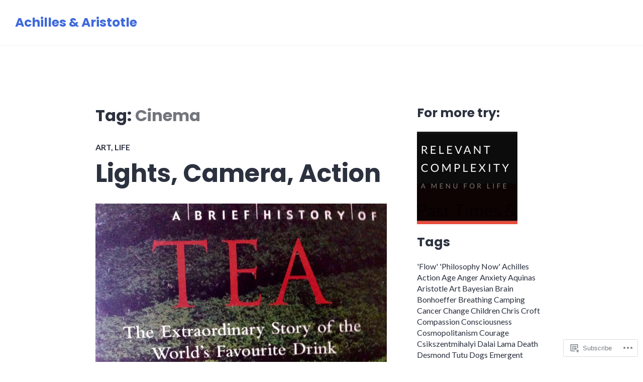

--- FILE ---
content_type: text/html; charset=UTF-8
request_url: https://achillesandaristotle.com/tag/cinema/
body_size: 19476
content:
<!DOCTYPE html>
<html lang="en">
<head>
<meta charset="UTF-8">
<meta name="viewport" content="width=device-width, initial-scale=1">
<link rel="profile" href="http://gmpg.org/xfn/11">
<link rel="pingback" href="https://achillesandaristotle.com/xmlrpc.php">

<title>Cinema &#8211; Achilles &amp; Aristotle</title>
<meta name='robots' content='max-image-preview:large' />

<!-- Async WordPress.com Remote Login -->
<script id="wpcom_remote_login_js">
var wpcom_remote_login_extra_auth = '';
function wpcom_remote_login_remove_dom_node_id( element_id ) {
	var dom_node = document.getElementById( element_id );
	if ( dom_node ) { dom_node.parentNode.removeChild( dom_node ); }
}
function wpcom_remote_login_remove_dom_node_classes( class_name ) {
	var dom_nodes = document.querySelectorAll( '.' + class_name );
	for ( var i = 0; i < dom_nodes.length; i++ ) {
		dom_nodes[ i ].parentNode.removeChild( dom_nodes[ i ] );
	}
}
function wpcom_remote_login_final_cleanup() {
	wpcom_remote_login_remove_dom_node_classes( "wpcom_remote_login_msg" );
	wpcom_remote_login_remove_dom_node_id( "wpcom_remote_login_key" );
	wpcom_remote_login_remove_dom_node_id( "wpcom_remote_login_validate" );
	wpcom_remote_login_remove_dom_node_id( "wpcom_remote_login_js" );
	wpcom_remote_login_remove_dom_node_id( "wpcom_request_access_iframe" );
	wpcom_remote_login_remove_dom_node_id( "wpcom_request_access_styles" );
}

// Watch for messages back from the remote login
window.addEventListener( "message", function( e ) {
	if ( e.origin === "https://r-login.wordpress.com" ) {
		var data = {};
		try {
			data = JSON.parse( e.data );
		} catch( e ) {
			wpcom_remote_login_final_cleanup();
			return;
		}

		if ( data.msg === 'LOGIN' ) {
			// Clean up the login check iframe
			wpcom_remote_login_remove_dom_node_id( "wpcom_remote_login_key" );

			var id_regex = new RegExp( /^[0-9]+$/ );
			var token_regex = new RegExp( /^.*|.*|.*$/ );
			if (
				token_regex.test( data.token )
				&& id_regex.test( data.wpcomid )
			) {
				// We have everything we need to ask for a login
				var script = document.createElement( "script" );
				script.setAttribute( "id", "wpcom_remote_login_validate" );
				script.src = '/remote-login.php?wpcom_remote_login=validate'
					+ '&wpcomid=' + data.wpcomid
					+ '&token=' + encodeURIComponent( data.token )
					+ '&host=' + window.location.protocol
					+ '//' + window.location.hostname
					+ '&postid=2526'
					+ '&is_singular=';
				document.body.appendChild( script );
			}

			return;
		}

		// Safari ITP, not logged in, so redirect
		if ( data.msg === 'LOGIN-REDIRECT' ) {
			window.location = 'https://wordpress.com/log-in?redirect_to=' + window.location.href;
			return;
		}

		// Safari ITP, storage access failed, remove the request
		if ( data.msg === 'LOGIN-REMOVE' ) {
			var css_zap = 'html { -webkit-transition: margin-top 1s; transition: margin-top 1s; } /* 9001 */ html { margin-top: 0 !important; } * html body { margin-top: 0 !important; } @media screen and ( max-width: 782px ) { html { margin-top: 0 !important; } * html body { margin-top: 0 !important; } }';
			var style_zap = document.createElement( 'style' );
			style_zap.type = 'text/css';
			style_zap.appendChild( document.createTextNode( css_zap ) );
			document.body.appendChild( style_zap );

			var e = document.getElementById( 'wpcom_request_access_iframe' );
			e.parentNode.removeChild( e );

			document.cookie = 'wordpress_com_login_access=denied; path=/; max-age=31536000';

			return;
		}

		// Safari ITP
		if ( data.msg === 'REQUEST_ACCESS' ) {
			console.log( 'request access: safari' );

			// Check ITP iframe enable/disable knob
			if ( wpcom_remote_login_extra_auth !== 'safari_itp_iframe' ) {
				return;
			}

			// If we are in a "private window" there is no ITP.
			var private_window = false;
			try {
				var opendb = window.openDatabase( null, null, null, null );
			} catch( e ) {
				private_window = true;
			}

			if ( private_window ) {
				console.log( 'private window' );
				return;
			}

			var iframe = document.createElement( 'iframe' );
			iframe.id = 'wpcom_request_access_iframe';
			iframe.setAttribute( 'scrolling', 'no' );
			iframe.setAttribute( 'sandbox', 'allow-storage-access-by-user-activation allow-scripts allow-same-origin allow-top-navigation-by-user-activation' );
			iframe.src = 'https://r-login.wordpress.com/remote-login.php?wpcom_remote_login=request_access&origin=' + encodeURIComponent( data.origin ) + '&wpcomid=' + encodeURIComponent( data.wpcomid );

			var css = 'html { -webkit-transition: margin-top 1s; transition: margin-top 1s; } /* 9001 */ html { margin-top: 46px !important; } * html body { margin-top: 46px !important; } @media screen and ( max-width: 660px ) { html { margin-top: 71px !important; } * html body { margin-top: 71px !important; } #wpcom_request_access_iframe { display: block; height: 71px !important; } } #wpcom_request_access_iframe { border: 0px; height: 46px; position: fixed; top: 0; left: 0; width: 100%; min-width: 100%; z-index: 99999; background: #23282d; } ';

			var style = document.createElement( 'style' );
			style.type = 'text/css';
			style.id = 'wpcom_request_access_styles';
			style.appendChild( document.createTextNode( css ) );
			document.body.appendChild( style );

			document.body.appendChild( iframe );
		}

		if ( data.msg === 'DONE' ) {
			wpcom_remote_login_final_cleanup();
		}
	}
}, false );

// Inject the remote login iframe after the page has had a chance to load
// more critical resources
window.addEventListener( "DOMContentLoaded", function( e ) {
	var iframe = document.createElement( "iframe" );
	iframe.style.display = "none";
	iframe.setAttribute( "scrolling", "no" );
	iframe.setAttribute( "id", "wpcom_remote_login_key" );
	iframe.src = "https://r-login.wordpress.com/remote-login.php"
		+ "?wpcom_remote_login=key"
		+ "&origin=aHR0cHM6Ly9hY2hpbGxlc2FuZGFyaXN0b3RsZS5jb20%3D"
		+ "&wpcomid=15823857"
		+ "&time=" + Math.floor( Date.now() / 1000 );
	document.body.appendChild( iframe );
}, false );
</script>
<link rel='dns-prefetch' href='//s0.wp.com' />
<link rel='dns-prefetch' href='//fonts-api.wp.com' />
<link rel="alternate" type="application/rss+xml" title="Achilles &amp; Aristotle &raquo; Feed" href="https://achillesandaristotle.com/feed/" />
<link rel="alternate" type="application/rss+xml" title="Achilles &amp; Aristotle &raquo; Comments Feed" href="https://achillesandaristotle.com/comments/feed/" />
<link rel="alternate" type="application/rss+xml" title="Achilles &amp; Aristotle &raquo; Cinema Tag Feed" href="https://achillesandaristotle.com/tag/cinema/feed/" />
	<script type="text/javascript">
		/* <![CDATA[ */
		function addLoadEvent(func) {
			var oldonload = window.onload;
			if (typeof window.onload != 'function') {
				window.onload = func;
			} else {
				window.onload = function () {
					oldonload();
					func();
				}
			}
		}
		/* ]]> */
	</script>
	<style id='wp-emoji-styles-inline-css'>

	img.wp-smiley, img.emoji {
		display: inline !important;
		border: none !important;
		box-shadow: none !important;
		height: 1em !important;
		width: 1em !important;
		margin: 0 0.07em !important;
		vertical-align: -0.1em !important;
		background: none !important;
		padding: 0 !important;
	}
/*# sourceURL=wp-emoji-styles-inline-css */
</style>
<link crossorigin='anonymous' rel='stylesheet' id='all-css-2-1' href='/wp-content/plugins/gutenberg-core/v22.2.0/build/styles/block-library/style.css?m=1764855221i&cssminify=yes' type='text/css' media='all' />
<style id='wp-block-library-inline-css'>
.has-text-align-justify {
	text-align:justify;
}
.has-text-align-justify{text-align:justify;}

/*# sourceURL=wp-block-library-inline-css */
</style><style id='global-styles-inline-css'>
:root{--wp--preset--aspect-ratio--square: 1;--wp--preset--aspect-ratio--4-3: 4/3;--wp--preset--aspect-ratio--3-4: 3/4;--wp--preset--aspect-ratio--3-2: 3/2;--wp--preset--aspect-ratio--2-3: 2/3;--wp--preset--aspect-ratio--16-9: 16/9;--wp--preset--aspect-ratio--9-16: 9/16;--wp--preset--color--black: #000000;--wp--preset--color--cyan-bluish-gray: #abb8c3;--wp--preset--color--white: #fff;--wp--preset--color--pale-pink: #f78da7;--wp--preset--color--vivid-red: #cf2e2e;--wp--preset--color--luminous-vivid-orange: #ff6900;--wp--preset--color--luminous-vivid-amber: #fcb900;--wp--preset--color--light-green-cyan: #7bdcb5;--wp--preset--color--vivid-green-cyan: #00d084;--wp--preset--color--pale-cyan-blue: #8ed1fc;--wp--preset--color--vivid-cyan-blue: #0693e3;--wp--preset--color--vivid-purple: #9b51e0;--wp--preset--color--blue: #3e69dc;--wp--preset--color--dark-gray: #2c313f;--wp--preset--color--medium-gray: #73757D;--wp--preset--color--light-gray: #f3f3f3;--wp--preset--gradient--vivid-cyan-blue-to-vivid-purple: linear-gradient(135deg,rgb(6,147,227) 0%,rgb(155,81,224) 100%);--wp--preset--gradient--light-green-cyan-to-vivid-green-cyan: linear-gradient(135deg,rgb(122,220,180) 0%,rgb(0,208,130) 100%);--wp--preset--gradient--luminous-vivid-amber-to-luminous-vivid-orange: linear-gradient(135deg,rgb(252,185,0) 0%,rgb(255,105,0) 100%);--wp--preset--gradient--luminous-vivid-orange-to-vivid-red: linear-gradient(135deg,rgb(255,105,0) 0%,rgb(207,46,46) 100%);--wp--preset--gradient--very-light-gray-to-cyan-bluish-gray: linear-gradient(135deg,rgb(238,238,238) 0%,rgb(169,184,195) 100%);--wp--preset--gradient--cool-to-warm-spectrum: linear-gradient(135deg,rgb(74,234,220) 0%,rgb(151,120,209) 20%,rgb(207,42,186) 40%,rgb(238,44,130) 60%,rgb(251,105,98) 80%,rgb(254,248,76) 100%);--wp--preset--gradient--blush-light-purple: linear-gradient(135deg,rgb(255,206,236) 0%,rgb(152,150,240) 100%);--wp--preset--gradient--blush-bordeaux: linear-gradient(135deg,rgb(254,205,165) 0%,rgb(254,45,45) 50%,rgb(107,0,62) 100%);--wp--preset--gradient--luminous-dusk: linear-gradient(135deg,rgb(255,203,112) 0%,rgb(199,81,192) 50%,rgb(65,88,208) 100%);--wp--preset--gradient--pale-ocean: linear-gradient(135deg,rgb(255,245,203) 0%,rgb(182,227,212) 50%,rgb(51,167,181) 100%);--wp--preset--gradient--electric-grass: linear-gradient(135deg,rgb(202,248,128) 0%,rgb(113,206,126) 100%);--wp--preset--gradient--midnight: linear-gradient(135deg,rgb(2,3,129) 0%,rgb(40,116,252) 100%);--wp--preset--font-size--small: 13px;--wp--preset--font-size--medium: 20px;--wp--preset--font-size--large: 36px;--wp--preset--font-size--x-large: 42px;--wp--preset--font-family--albert-sans: 'Albert Sans', sans-serif;--wp--preset--font-family--alegreya: Alegreya, serif;--wp--preset--font-family--arvo: Arvo, serif;--wp--preset--font-family--bodoni-moda: 'Bodoni Moda', serif;--wp--preset--font-family--bricolage-grotesque: 'Bricolage Grotesque', sans-serif;--wp--preset--font-family--cabin: Cabin, sans-serif;--wp--preset--font-family--chivo: Chivo, sans-serif;--wp--preset--font-family--commissioner: Commissioner, sans-serif;--wp--preset--font-family--cormorant: Cormorant, serif;--wp--preset--font-family--courier-prime: 'Courier Prime', monospace;--wp--preset--font-family--crimson-pro: 'Crimson Pro', serif;--wp--preset--font-family--dm-mono: 'DM Mono', monospace;--wp--preset--font-family--dm-sans: 'DM Sans', sans-serif;--wp--preset--font-family--dm-serif-display: 'DM Serif Display', serif;--wp--preset--font-family--domine: Domine, serif;--wp--preset--font-family--eb-garamond: 'EB Garamond', serif;--wp--preset--font-family--epilogue: Epilogue, sans-serif;--wp--preset--font-family--fahkwang: Fahkwang, sans-serif;--wp--preset--font-family--figtree: Figtree, sans-serif;--wp--preset--font-family--fira-sans: 'Fira Sans', sans-serif;--wp--preset--font-family--fjalla-one: 'Fjalla One', sans-serif;--wp--preset--font-family--fraunces: Fraunces, serif;--wp--preset--font-family--gabarito: Gabarito, system-ui;--wp--preset--font-family--ibm-plex-mono: 'IBM Plex Mono', monospace;--wp--preset--font-family--ibm-plex-sans: 'IBM Plex Sans', sans-serif;--wp--preset--font-family--ibarra-real-nova: 'Ibarra Real Nova', serif;--wp--preset--font-family--instrument-serif: 'Instrument Serif', serif;--wp--preset--font-family--inter: Inter, sans-serif;--wp--preset--font-family--josefin-sans: 'Josefin Sans', sans-serif;--wp--preset--font-family--jost: Jost, sans-serif;--wp--preset--font-family--libre-baskerville: 'Libre Baskerville', serif;--wp--preset--font-family--libre-franklin: 'Libre Franklin', sans-serif;--wp--preset--font-family--literata: Literata, serif;--wp--preset--font-family--lora: Lora, serif;--wp--preset--font-family--merriweather: Merriweather, serif;--wp--preset--font-family--montserrat: Montserrat, sans-serif;--wp--preset--font-family--newsreader: Newsreader, serif;--wp--preset--font-family--noto-sans-mono: 'Noto Sans Mono', sans-serif;--wp--preset--font-family--nunito: Nunito, sans-serif;--wp--preset--font-family--open-sans: 'Open Sans', sans-serif;--wp--preset--font-family--overpass: Overpass, sans-serif;--wp--preset--font-family--pt-serif: 'PT Serif', serif;--wp--preset--font-family--petrona: Petrona, serif;--wp--preset--font-family--piazzolla: Piazzolla, serif;--wp--preset--font-family--playfair-display: 'Playfair Display', serif;--wp--preset--font-family--plus-jakarta-sans: 'Plus Jakarta Sans', sans-serif;--wp--preset--font-family--poppins: Poppins, sans-serif;--wp--preset--font-family--raleway: Raleway, sans-serif;--wp--preset--font-family--roboto: Roboto, sans-serif;--wp--preset--font-family--roboto-slab: 'Roboto Slab', serif;--wp--preset--font-family--rubik: Rubik, sans-serif;--wp--preset--font-family--rufina: Rufina, serif;--wp--preset--font-family--sora: Sora, sans-serif;--wp--preset--font-family--source-sans-3: 'Source Sans 3', sans-serif;--wp--preset--font-family--source-serif-4: 'Source Serif 4', serif;--wp--preset--font-family--space-mono: 'Space Mono', monospace;--wp--preset--font-family--syne: Syne, sans-serif;--wp--preset--font-family--texturina: Texturina, serif;--wp--preset--font-family--urbanist: Urbanist, sans-serif;--wp--preset--font-family--work-sans: 'Work Sans', sans-serif;--wp--preset--spacing--20: 0.44rem;--wp--preset--spacing--30: 0.67rem;--wp--preset--spacing--40: 1rem;--wp--preset--spacing--50: 1.5rem;--wp--preset--spacing--60: 2.25rem;--wp--preset--spacing--70: 3.38rem;--wp--preset--spacing--80: 5.06rem;--wp--preset--shadow--natural: 6px 6px 9px rgba(0, 0, 0, 0.2);--wp--preset--shadow--deep: 12px 12px 50px rgba(0, 0, 0, 0.4);--wp--preset--shadow--sharp: 6px 6px 0px rgba(0, 0, 0, 0.2);--wp--preset--shadow--outlined: 6px 6px 0px -3px rgb(255, 255, 255), 6px 6px rgb(0, 0, 0);--wp--preset--shadow--crisp: 6px 6px 0px rgb(0, 0, 0);}:where(.is-layout-flex){gap: 0.5em;}:where(.is-layout-grid){gap: 0.5em;}body .is-layout-flex{display: flex;}.is-layout-flex{flex-wrap: wrap;align-items: center;}.is-layout-flex > :is(*, div){margin: 0;}body .is-layout-grid{display: grid;}.is-layout-grid > :is(*, div){margin: 0;}:where(.wp-block-columns.is-layout-flex){gap: 2em;}:where(.wp-block-columns.is-layout-grid){gap: 2em;}:where(.wp-block-post-template.is-layout-flex){gap: 1.25em;}:where(.wp-block-post-template.is-layout-grid){gap: 1.25em;}.has-black-color{color: var(--wp--preset--color--black) !important;}.has-cyan-bluish-gray-color{color: var(--wp--preset--color--cyan-bluish-gray) !important;}.has-white-color{color: var(--wp--preset--color--white) !important;}.has-pale-pink-color{color: var(--wp--preset--color--pale-pink) !important;}.has-vivid-red-color{color: var(--wp--preset--color--vivid-red) !important;}.has-luminous-vivid-orange-color{color: var(--wp--preset--color--luminous-vivid-orange) !important;}.has-luminous-vivid-amber-color{color: var(--wp--preset--color--luminous-vivid-amber) !important;}.has-light-green-cyan-color{color: var(--wp--preset--color--light-green-cyan) !important;}.has-vivid-green-cyan-color{color: var(--wp--preset--color--vivid-green-cyan) !important;}.has-pale-cyan-blue-color{color: var(--wp--preset--color--pale-cyan-blue) !important;}.has-vivid-cyan-blue-color{color: var(--wp--preset--color--vivid-cyan-blue) !important;}.has-vivid-purple-color{color: var(--wp--preset--color--vivid-purple) !important;}.has-black-background-color{background-color: var(--wp--preset--color--black) !important;}.has-cyan-bluish-gray-background-color{background-color: var(--wp--preset--color--cyan-bluish-gray) !important;}.has-white-background-color{background-color: var(--wp--preset--color--white) !important;}.has-pale-pink-background-color{background-color: var(--wp--preset--color--pale-pink) !important;}.has-vivid-red-background-color{background-color: var(--wp--preset--color--vivid-red) !important;}.has-luminous-vivid-orange-background-color{background-color: var(--wp--preset--color--luminous-vivid-orange) !important;}.has-luminous-vivid-amber-background-color{background-color: var(--wp--preset--color--luminous-vivid-amber) !important;}.has-light-green-cyan-background-color{background-color: var(--wp--preset--color--light-green-cyan) !important;}.has-vivid-green-cyan-background-color{background-color: var(--wp--preset--color--vivid-green-cyan) !important;}.has-pale-cyan-blue-background-color{background-color: var(--wp--preset--color--pale-cyan-blue) !important;}.has-vivid-cyan-blue-background-color{background-color: var(--wp--preset--color--vivid-cyan-blue) !important;}.has-vivid-purple-background-color{background-color: var(--wp--preset--color--vivid-purple) !important;}.has-black-border-color{border-color: var(--wp--preset--color--black) !important;}.has-cyan-bluish-gray-border-color{border-color: var(--wp--preset--color--cyan-bluish-gray) !important;}.has-white-border-color{border-color: var(--wp--preset--color--white) !important;}.has-pale-pink-border-color{border-color: var(--wp--preset--color--pale-pink) !important;}.has-vivid-red-border-color{border-color: var(--wp--preset--color--vivid-red) !important;}.has-luminous-vivid-orange-border-color{border-color: var(--wp--preset--color--luminous-vivid-orange) !important;}.has-luminous-vivid-amber-border-color{border-color: var(--wp--preset--color--luminous-vivid-amber) !important;}.has-light-green-cyan-border-color{border-color: var(--wp--preset--color--light-green-cyan) !important;}.has-vivid-green-cyan-border-color{border-color: var(--wp--preset--color--vivid-green-cyan) !important;}.has-pale-cyan-blue-border-color{border-color: var(--wp--preset--color--pale-cyan-blue) !important;}.has-vivid-cyan-blue-border-color{border-color: var(--wp--preset--color--vivid-cyan-blue) !important;}.has-vivid-purple-border-color{border-color: var(--wp--preset--color--vivid-purple) !important;}.has-vivid-cyan-blue-to-vivid-purple-gradient-background{background: var(--wp--preset--gradient--vivid-cyan-blue-to-vivid-purple) !important;}.has-light-green-cyan-to-vivid-green-cyan-gradient-background{background: var(--wp--preset--gradient--light-green-cyan-to-vivid-green-cyan) !important;}.has-luminous-vivid-amber-to-luminous-vivid-orange-gradient-background{background: var(--wp--preset--gradient--luminous-vivid-amber-to-luminous-vivid-orange) !important;}.has-luminous-vivid-orange-to-vivid-red-gradient-background{background: var(--wp--preset--gradient--luminous-vivid-orange-to-vivid-red) !important;}.has-very-light-gray-to-cyan-bluish-gray-gradient-background{background: var(--wp--preset--gradient--very-light-gray-to-cyan-bluish-gray) !important;}.has-cool-to-warm-spectrum-gradient-background{background: var(--wp--preset--gradient--cool-to-warm-spectrum) !important;}.has-blush-light-purple-gradient-background{background: var(--wp--preset--gradient--blush-light-purple) !important;}.has-blush-bordeaux-gradient-background{background: var(--wp--preset--gradient--blush-bordeaux) !important;}.has-luminous-dusk-gradient-background{background: var(--wp--preset--gradient--luminous-dusk) !important;}.has-pale-ocean-gradient-background{background: var(--wp--preset--gradient--pale-ocean) !important;}.has-electric-grass-gradient-background{background: var(--wp--preset--gradient--electric-grass) !important;}.has-midnight-gradient-background{background: var(--wp--preset--gradient--midnight) !important;}.has-small-font-size{font-size: var(--wp--preset--font-size--small) !important;}.has-medium-font-size{font-size: var(--wp--preset--font-size--medium) !important;}.has-large-font-size{font-size: var(--wp--preset--font-size--large) !important;}.has-x-large-font-size{font-size: var(--wp--preset--font-size--x-large) !important;}.has-albert-sans-font-family{font-family: var(--wp--preset--font-family--albert-sans) !important;}.has-alegreya-font-family{font-family: var(--wp--preset--font-family--alegreya) !important;}.has-arvo-font-family{font-family: var(--wp--preset--font-family--arvo) !important;}.has-bodoni-moda-font-family{font-family: var(--wp--preset--font-family--bodoni-moda) !important;}.has-bricolage-grotesque-font-family{font-family: var(--wp--preset--font-family--bricolage-grotesque) !important;}.has-cabin-font-family{font-family: var(--wp--preset--font-family--cabin) !important;}.has-chivo-font-family{font-family: var(--wp--preset--font-family--chivo) !important;}.has-commissioner-font-family{font-family: var(--wp--preset--font-family--commissioner) !important;}.has-cormorant-font-family{font-family: var(--wp--preset--font-family--cormorant) !important;}.has-courier-prime-font-family{font-family: var(--wp--preset--font-family--courier-prime) !important;}.has-crimson-pro-font-family{font-family: var(--wp--preset--font-family--crimson-pro) !important;}.has-dm-mono-font-family{font-family: var(--wp--preset--font-family--dm-mono) !important;}.has-dm-sans-font-family{font-family: var(--wp--preset--font-family--dm-sans) !important;}.has-dm-serif-display-font-family{font-family: var(--wp--preset--font-family--dm-serif-display) !important;}.has-domine-font-family{font-family: var(--wp--preset--font-family--domine) !important;}.has-eb-garamond-font-family{font-family: var(--wp--preset--font-family--eb-garamond) !important;}.has-epilogue-font-family{font-family: var(--wp--preset--font-family--epilogue) !important;}.has-fahkwang-font-family{font-family: var(--wp--preset--font-family--fahkwang) !important;}.has-figtree-font-family{font-family: var(--wp--preset--font-family--figtree) !important;}.has-fira-sans-font-family{font-family: var(--wp--preset--font-family--fira-sans) !important;}.has-fjalla-one-font-family{font-family: var(--wp--preset--font-family--fjalla-one) !important;}.has-fraunces-font-family{font-family: var(--wp--preset--font-family--fraunces) !important;}.has-gabarito-font-family{font-family: var(--wp--preset--font-family--gabarito) !important;}.has-ibm-plex-mono-font-family{font-family: var(--wp--preset--font-family--ibm-plex-mono) !important;}.has-ibm-plex-sans-font-family{font-family: var(--wp--preset--font-family--ibm-plex-sans) !important;}.has-ibarra-real-nova-font-family{font-family: var(--wp--preset--font-family--ibarra-real-nova) !important;}.has-instrument-serif-font-family{font-family: var(--wp--preset--font-family--instrument-serif) !important;}.has-inter-font-family{font-family: var(--wp--preset--font-family--inter) !important;}.has-josefin-sans-font-family{font-family: var(--wp--preset--font-family--josefin-sans) !important;}.has-jost-font-family{font-family: var(--wp--preset--font-family--jost) !important;}.has-libre-baskerville-font-family{font-family: var(--wp--preset--font-family--libre-baskerville) !important;}.has-libre-franklin-font-family{font-family: var(--wp--preset--font-family--libre-franklin) !important;}.has-literata-font-family{font-family: var(--wp--preset--font-family--literata) !important;}.has-lora-font-family{font-family: var(--wp--preset--font-family--lora) !important;}.has-merriweather-font-family{font-family: var(--wp--preset--font-family--merriweather) !important;}.has-montserrat-font-family{font-family: var(--wp--preset--font-family--montserrat) !important;}.has-newsreader-font-family{font-family: var(--wp--preset--font-family--newsreader) !important;}.has-noto-sans-mono-font-family{font-family: var(--wp--preset--font-family--noto-sans-mono) !important;}.has-nunito-font-family{font-family: var(--wp--preset--font-family--nunito) !important;}.has-open-sans-font-family{font-family: var(--wp--preset--font-family--open-sans) !important;}.has-overpass-font-family{font-family: var(--wp--preset--font-family--overpass) !important;}.has-pt-serif-font-family{font-family: var(--wp--preset--font-family--pt-serif) !important;}.has-petrona-font-family{font-family: var(--wp--preset--font-family--petrona) !important;}.has-piazzolla-font-family{font-family: var(--wp--preset--font-family--piazzolla) !important;}.has-playfair-display-font-family{font-family: var(--wp--preset--font-family--playfair-display) !important;}.has-plus-jakarta-sans-font-family{font-family: var(--wp--preset--font-family--plus-jakarta-sans) !important;}.has-poppins-font-family{font-family: var(--wp--preset--font-family--poppins) !important;}.has-raleway-font-family{font-family: var(--wp--preset--font-family--raleway) !important;}.has-roboto-font-family{font-family: var(--wp--preset--font-family--roboto) !important;}.has-roboto-slab-font-family{font-family: var(--wp--preset--font-family--roboto-slab) !important;}.has-rubik-font-family{font-family: var(--wp--preset--font-family--rubik) !important;}.has-rufina-font-family{font-family: var(--wp--preset--font-family--rufina) !important;}.has-sora-font-family{font-family: var(--wp--preset--font-family--sora) !important;}.has-source-sans-3-font-family{font-family: var(--wp--preset--font-family--source-sans-3) !important;}.has-source-serif-4-font-family{font-family: var(--wp--preset--font-family--source-serif-4) !important;}.has-space-mono-font-family{font-family: var(--wp--preset--font-family--space-mono) !important;}.has-syne-font-family{font-family: var(--wp--preset--font-family--syne) !important;}.has-texturina-font-family{font-family: var(--wp--preset--font-family--texturina) !important;}.has-urbanist-font-family{font-family: var(--wp--preset--font-family--urbanist) !important;}.has-work-sans-font-family{font-family: var(--wp--preset--font-family--work-sans) !important;}
/*# sourceURL=global-styles-inline-css */
</style>

<style id='classic-theme-styles-inline-css'>
/*! This file is auto-generated */
.wp-block-button__link{color:#fff;background-color:#32373c;border-radius:9999px;box-shadow:none;text-decoration:none;padding:calc(.667em + 2px) calc(1.333em + 2px);font-size:1.125em}.wp-block-file__button{background:#32373c;color:#fff;text-decoration:none}
/*# sourceURL=/wp-includes/css/classic-themes.min.css */
</style>
<link crossorigin='anonymous' rel='stylesheet' id='all-css-4-1' href='/_static/??-eJx9jc0OgjAQhF/I7QYF0YPxUQyUDRba0nS3om9vSfw7GC6b2cl8MzgH0JMX8oLBpt54Rj21dtIj41YVB1UAGxcsQaSbKrEzLJ8EsDwsKc28wZ8il+DbFSn7LjSyJBx1piFLLsfWsNl0PUnG+a1B6L6OhDwDbRsiMUO+ziQHcs1bvMYNJKHR4+tHTh4vxmvsyVM0GeD/cuk8u1NRV7ttfdyX1fAEZPp7cQ==&cssminify=yes' type='text/css' media='all' />
<link rel='stylesheet' id='shoreditch-fonts-css' href='https://fonts-api.wp.com/css?family=Poppins%3A400%2C700%7CLato%3A400%2C700%2C400italic%2C700italic%7CInconsolata%3A400%2C700&#038;subset=latin%2Clatin-ext' media='all' />
<link crossorigin='anonymous' rel='stylesheet' id='all-css-6-1' href='/_static/??-eJyNjsEKAjEMRH/IGpYuigfxW3ZjbKttU5qUxb+36kFEUG8zMG9mYCkGOStlBfWUSKC0GcRzpWNQ9CB6jbRGkRX8zPYUzJHxIn8CIeNzwCwFOX1QqZkSmwtZoFJvdl26x8zLfoMcsel/Jg2c34w5xSnUO3pI+2E7DpudtaM93wAb5mV9&cssminify=yes' type='text/css' media='all' />
<link crossorigin='anonymous' rel='stylesheet' id='print-css-7-1' href='/wp-content/mu-plugins/global-print/global-print.css?m=1465851035i&cssminify=yes' type='text/css' media='print' />
<style id='jetpack-global-styles-frontend-style-inline-css'>
:root { --font-headings: unset; --font-base: unset; --font-headings-default: -apple-system,BlinkMacSystemFont,"Segoe UI",Roboto,Oxygen-Sans,Ubuntu,Cantarell,"Helvetica Neue",sans-serif; --font-base-default: -apple-system,BlinkMacSystemFont,"Segoe UI",Roboto,Oxygen-Sans,Ubuntu,Cantarell,"Helvetica Neue",sans-serif;}
/*# sourceURL=jetpack-global-styles-frontend-style-inline-css */
</style>
<link crossorigin='anonymous' rel='stylesheet' id='all-css-10-1' href='/wp-content/themes/h4/global.css?m=1420737423i&cssminify=yes' type='text/css' media='all' />
<script type="text/javascript" id="wpcom-actionbar-placeholder-js-extra">
/* <![CDATA[ */
var actionbardata = {"siteID":"15823857","postID":"0","siteURL":"https://achillesandaristotle.com","xhrURL":"https://achillesandaristotle.com/wp-admin/admin-ajax.php","nonce":"bdae942ed4","isLoggedIn":"","statusMessage":"","subsEmailDefault":"instantly","proxyScriptUrl":"https://s0.wp.com/wp-content/js/wpcom-proxy-request.js?m=1513050504i&amp;ver=20211021","i18n":{"followedText":"New posts from this site will now appear in your \u003Ca href=\"https://wordpress.com/reader\"\u003EReader\u003C/a\u003E","foldBar":"Collapse this bar","unfoldBar":"Expand this bar","shortLinkCopied":"Shortlink copied to clipboard."}};
//# sourceURL=wpcom-actionbar-placeholder-js-extra
/* ]]> */
</script>
<script type="text/javascript" id="jetpack-mu-wpcom-settings-js-before">
/* <![CDATA[ */
var JETPACK_MU_WPCOM_SETTINGS = {"assetsUrl":"https://s0.wp.com/wp-content/mu-plugins/jetpack-mu-wpcom-plugin/sun/jetpack_vendor/automattic/jetpack-mu-wpcom/src/build/"};
//# sourceURL=jetpack-mu-wpcom-settings-js-before
/* ]]> */
</script>
<script crossorigin='anonymous' type='text/javascript'  src='/_static/??-eJzTLy/QTc7PK0nNK9HPKtYvyinRLSjKr6jUyyrW0QfKZeYl55SmpBaDJLMKS1OLKqGUXm5mHkFFurmZ6UWJJalQxfa5tobmRgamxgZmFpZZACbyLJI='></script>
<script type="text/javascript" id="rlt-proxy-js-after">
/* <![CDATA[ */
	rltInitialize( {"token":null,"iframeOrigins":["https:\/\/widgets.wp.com"]} );
//# sourceURL=rlt-proxy-js-after
/* ]]> */
</script>
<link rel="EditURI" type="application/rsd+xml" title="RSD" href="https://achillesandaristotle.wordpress.com/xmlrpc.php?rsd" />
<meta name="generator" content="WordPress.com" />

<!-- Jetpack Open Graph Tags -->
<meta property="og:type" content="website" />
<meta property="og:title" content="Cinema &#8211; Achilles &amp; Aristotle" />
<meta property="og:url" content="https://achillesandaristotle.com/tag/cinema/" />
<meta property="og:site_name" content="Achilles &amp; Aristotle" />
<meta property="og:image" content="https://achillesandaristotle.com/wp-content/uploads/2017/12/image-1.jpg?w=200" />
<meta property="og:image:width" content="200" />
<meta property="og:image:height" content="200" />
<meta property="og:image:alt" content="" />
<meta property="og:locale" content="en_US" />

<!-- End Jetpack Open Graph Tags -->
<link rel='openid.server' href='https://achillesandaristotle.com/?openidserver=1' />
<link rel='openid.delegate' href='https://achillesandaristotle.com/' />
<link rel="search" type="application/opensearchdescription+xml" href="https://achillesandaristotle.com/osd.xml" title="Achilles &#38; Aristotle" />
<link rel="search" type="application/opensearchdescription+xml" href="https://s1.wp.com/opensearch.xml" title="WordPress.com" />
		<style type="text/css">
			.recentcomments a {
				display: inline !important;
				padding: 0 !important;
				margin: 0 !important;
			}

			table.recentcommentsavatartop img.avatar, table.recentcommentsavatarend img.avatar {
				border: 0px;
				margin: 0;
			}

			table.recentcommentsavatartop a, table.recentcommentsavatarend a {
				border: 0px !important;
				background-color: transparent !important;
			}

			td.recentcommentsavatarend, td.recentcommentsavatartop {
				padding: 0px 0px 1px 0px;
				margin: 0px;
			}

			td.recentcommentstextend {
				border: none !important;
				padding: 0px 0px 2px 10px;
			}

			.rtl td.recentcommentstextend {
				padding: 0px 10px 2px 0px;
			}

			td.recentcommentstexttop {
				border: none;
				padding: 0px 0px 0px 10px;
			}

			.rtl td.recentcommentstexttop {
				padding: 0px 10px 0px 0px;
			}
		</style>
		<meta name="description" content="Posts about Cinema written by John Worne" />
<link rel="icon" href="https://achillesandaristotle.com/wp-content/uploads/2017/12/image-1.jpg?w=32" sizes="32x32" />
<link rel="icon" href="https://achillesandaristotle.com/wp-content/uploads/2017/12/image-1.jpg?w=192" sizes="192x192" />
<link rel="apple-touch-icon" href="https://achillesandaristotle.com/wp-content/uploads/2017/12/image-1.jpg?w=180" />
<meta name="msapplication-TileImage" content="https://achillesandaristotle.com/wp-content/uploads/2017/12/image-1.jpg?w=270" />
<link crossorigin='anonymous' rel='stylesheet' id='all-css-0-3' href='/wp-content/mu-plugins/jetpack-plugin/sun/modules/widgets/top-posts/style.css?m=1753279645i&cssminify=yes' type='text/css' media='all' />
</head>

<body class="archive tag tag-cinema tag-597 wp-embed-responsive wp-theme-pubshoreditch customizer-styles-applied hfeed jetpack-reblog-enabled">
<div id="page" class="site">
	<a class="skip-link screen-reader-text" href="#content">Skip to content</a>

	<header id="masthead" class="site-header" role="banner">
		<div class="site-header-wrapper">
			<div class="site-branding">
				
									<p class="site-title"><a href="https://achillesandaristotle.com/" rel="home">Achilles &amp; Aristotle</a></p>
								<p class="site-description">Philosophy for life</p>
			</div><!-- .site-branding -->

								</div><!-- .site-header-wrapper -->
	</header><!-- #masthead -->

	<div id="content" class="site-content">
		
	<div class="site-content-wrapper">

		<div id="primary" class="content-area">
			<main id="main" class="site-main" role="main">

			
				<header class="page-header">
					<h1 class="page-title">Tag: <span>Cinema</span></h1>				</header><!-- .page-header -->

				
<article id="post-2526" class="post-2526 post type-post status-publish format-standard hentry category-art category-life tag-cinema tag-film tag-gaudi tag-library tag-tea">
	<div class="hentry-wrapper">
					<header class="entry-header" >
				<div class="entry-header-wrapper">
					<div class="entry-meta"><span class="cat-links"><a href="https://achillesandaristotle.com/category/art/" rel="category tag">Art</a>, <a href="https://achillesandaristotle.com/category/life/" rel="category tag">Life</a></span></div><h2 class="entry-title"><a href="https://achillesandaristotle.com/2014/11/01/lights-camera-action/" rel="bookmark">Lights, Camera, Action</a></h2>				</div><!-- .entry-header-wrapper -->
			</header><!-- .entry-header -->
		
		<div class="entry-content">
			<p><a href="https://achillesandaristotle.com/wp-content/uploads/2014/11/img_3081.jpg"><img src="https://achillesandaristotle.com/wp-content/uploads/2014/11/img_3081.jpg?w=900" alt="IMG_3081.JPG" class="alignnone size-full" /></a></p>
<p>Could it be I&#8217;ve crested the hill on Art history? Having scaled the giddy heights of architecture with Gaudí, faced with a shelf of books on Dali, Paul Klee, Gustav Klimt and &#8216;modernism&#8217;, I felt a bit flat at the library today. </p>
<p><a href="https://achillesandaristotle.com/wp-content/uploads/2014/11/img_3087.jpg"><img src="https://achillesandaristotle.com/wp-content/uploads/2014/11/img_3087.jpg?w=900" alt="IMG_3087.JPG" class="alignnone size-full" /></a></p>
<p>A detailed exploration of <a href="http://en.m.wikipedia.org/wiki/Hieronymus_Bosch">Hieronymus Bosch&#8217;s</a> variety of earthly delights and hellish torments didn&#8217;t light my fire either.</p>
<p>Wandering unrequited from the Art section, in slight desperation, I picked <a href="http://www.amazon.co.uk/gp/aw/d/1845297474?pc_redir=1413101337&amp;robot_redir=1"><em>&#8216;A Brief History of Tea&#8217;</em></a>  (can you have too much tea?). But then I alighted upon &#8216;<em><a href="http://www.amazon.co.uk/gp/aw/d/0500289476?pc_redir=1414604233&amp;robot_redir=1#-">Cinema, the Whole Story</a></em>&#8216; &#8211; hundreds of films, thematically and chronologically ordered, with their plot, best bits and critical reception all summarised. </p>
<p>Hooray! it&#8217;s exactly where I started with Art history. Cinematic discovery, development of a dash of discernment and future delights here we come. Lights, camera. action!</p>
<p><a href="https://achillesandaristotle.com/wp-content/uploads/2014/11/img_3082-0.jpg"><img src="https://achillesandaristotle.com/wp-content/uploads/2014/11/img_3082-0.jpg?w=900" alt="IMG_3082-0.JPG" class="alignnone size-full" /></a></p>
		</div><!-- .entry-content -->

		<footer class="entry-footer">
			<span class="posted-on"><a href="https://achillesandaristotle.com/2014/11/01/lights-camera-action/" rel="bookmark"><time class="entry-date published" datetime="2014-11-01T13:57:32+00:00">November 1, 2014</time><time class="updated" datetime="2014-11-01T17:57:56+00:00">November 1, 2014</time></a></span><span class="tags-links"><a href="https://achillesandaristotle.com/tag/cinema/" rel="tag">Cinema</a>, <a href="https://achillesandaristotle.com/tag/film/" rel="tag">Film</a>, <a href="https://achillesandaristotle.com/tag/gaudi/" rel="tag">Gaudi</a>, <a href="https://achillesandaristotle.com/tag/library/" rel="tag">Library</a>, <a href="https://achillesandaristotle.com/tag/tea/" rel="tag">Tea</a></span><span class="comments-link"><a href="https://achillesandaristotle.com/2014/11/01/lights-camera-action/#respond">Leave a comment</a></span>		</footer><!-- .entry-footer -->

			</div><!-- .hentry-wrapper -->
</article><!-- #post-## -->

			</main><!-- #main -->
		</div><!-- #primary -->

		
<aside id="secondary" class="widget-area" role="complementary">
	<section id="media_image-3" class="widget widget-small widget_media_image"><h2 class="widget-title">For more try:</h2><style>.widget.widget_media_image { overflow: hidden; }.widget.widget_media_image img { height: auto; max-width: 100%; }</style><a href="http://relevantcomplexity.com"><img width="200" height="184" src="https://achillesandaristotle.com/wp-content/uploads/2015/01/relevant-complexity-link.jpg?w=200" class="image wp-image-2585 alignleft attachment-200x184 size-200x184" alt="" decoding="async" loading="lazy" style="max-width: 100%; height: auto;" srcset="https://achillesandaristotle.com/wp-content/uploads/2015/01/relevant-complexity-link.jpg?w=200 200w, https://achillesandaristotle.com/wp-content/uploads/2015/01/relevant-complexity-link.jpg?w=400 400w, https://achillesandaristotle.com/wp-content/uploads/2015/01/relevant-complexity-link.jpg?w=150 150w, https://achillesandaristotle.com/wp-content/uploads/2015/01/relevant-complexity-link.jpg?w=300 300w" sizes="(max-width: 200px) 100vw, 200px" data-attachment-id="2585" data-permalink="https://achillesandaristotle.com/2015/01/05/relevant-complexity/relevant-complexity-link/" data-orig-file="https://achillesandaristotle.com/wp-content/uploads/2015/01/relevant-complexity-link.jpg" data-orig-size="640,589" data-comments-opened="1" data-image-meta="{&quot;aperture&quot;:&quot;0&quot;,&quot;credit&quot;:&quot;&quot;,&quot;camera&quot;:&quot;&quot;,&quot;caption&quot;:&quot;&quot;,&quot;created_timestamp&quot;:&quot;0&quot;,&quot;copyright&quot;:&quot;&quot;,&quot;focal_length&quot;:&quot;0&quot;,&quot;iso&quot;:&quot;0&quot;,&quot;shutter_speed&quot;:&quot;0&quot;,&quot;title&quot;:&quot;&quot;,&quot;orientation&quot;:&quot;0&quot;}" data-image-title="Relevant Complexity Link" data-image-description="" data-image-caption="" data-medium-file="https://achillesandaristotle.com/wp-content/uploads/2015/01/relevant-complexity-link.jpg?w=300" data-large-file="https://achillesandaristotle.com/wp-content/uploads/2015/01/relevant-complexity-link.jpg?w=640" /></a></section><section id="wp_tag_cloud-2" class="widget widget-small wp_widget_tag_cloud"><h2 class="widget-title">Tags</h2><a href="https://achillesandaristotle.com/tag/flow/" class="tag-cloud-link tag-link-23932 tag-link-position-1" style="font-size: 1em;">&#039;Flow&#039;</a>
<a href="https://achillesandaristotle.com/tag/philosophy-now/" class="tag-cloud-link tag-link-2230478 tag-link-position-2" style="font-size: 1em;">&#039;Philosophy Now&#039;</a>
<a href="https://achillesandaristotle.com/tag/achilles/" class="tag-cloud-link tag-link-422868 tag-link-position-3" style="font-size: 1em;">Achilles</a>
<a href="https://achillesandaristotle.com/tag/action/" class="tag-cloud-link tag-link-1030 tag-link-position-4" style="font-size: 1em;">Action</a>
<a href="https://achillesandaristotle.com/tag/age/" class="tag-cloud-link tag-link-57132 tag-link-position-5" style="font-size: 1em;">Age</a>
<a href="https://achillesandaristotle.com/tag/anger/" class="tag-cloud-link tag-link-2339 tag-link-position-6" style="font-size: 1em;">Anger</a>
<a href="https://achillesandaristotle.com/tag/anxiety/" class="tag-cloud-link tag-link-3252 tag-link-position-7" style="font-size: 1em;">Anxiety</a>
<a href="https://achillesandaristotle.com/tag/aquinas/" class="tag-cloud-link tag-link-397054 tag-link-position-8" style="font-size: 1em;">Aquinas</a>
<a href="https://achillesandaristotle.com/tag/aristotle/" class="tag-cloud-link tag-link-72554 tag-link-position-9" style="font-size: 1em;">Aristotle</a>
<a href="https://achillesandaristotle.com/tag/art/" class="tag-cloud-link tag-link-177 tag-link-position-10" style="font-size: 1em;">Art</a>
<a href="https://achillesandaristotle.com/tag/bayesian-brain/" class="tag-cloud-link tag-link-7534177 tag-link-position-11" style="font-size: 1em;">Bayesian Brain</a>
<a href="https://achillesandaristotle.com/tag/bonhoeffer/" class="tag-cloud-link tag-link-137679 tag-link-position-12" style="font-size: 1em;">Bonhoeffer</a>
<a href="https://achillesandaristotle.com/tag/breathing/" class="tag-cloud-link tag-link-86801 tag-link-position-13" style="font-size: 1em;">Breathing</a>
<a href="https://achillesandaristotle.com/tag/camping/" class="tag-cloud-link tag-link-13403 tag-link-position-14" style="font-size: 1em;">Camping</a>
<a href="https://achillesandaristotle.com/tag/cancer/" class="tag-cloud-link tag-link-4252 tag-link-position-15" style="font-size: 1em;">Cancer</a>
<a href="https://achillesandaristotle.com/tag/change/" class="tag-cloud-link tag-link-14526 tag-link-position-16" style="font-size: 1em;">Change</a>
<a href="https://achillesandaristotle.com/tag/children/" class="tag-cloud-link tag-link-1343 tag-link-position-17" style="font-size: 1em;">Children</a>
<a href="https://achillesandaristotle.com/tag/chris-croft/" class="tag-cloud-link tag-link-19063061 tag-link-position-18" style="font-size: 1em;">Chris Croft</a>
<a href="https://achillesandaristotle.com/tag/compassion/" class="tag-cloud-link tag-link-11845 tag-link-position-19" style="font-size: 1em;">Compassion</a>
<a href="https://achillesandaristotle.com/tag/consciousness/" class="tag-cloud-link tag-link-22609 tag-link-position-20" style="font-size: 1em;">Consciousness</a>
<a href="https://achillesandaristotle.com/tag/cosmopolitanism/" class="tag-cloud-link tag-link-743859 tag-link-position-21" style="font-size: 1em;">Cosmopolitanism</a>
<a href="https://achillesandaristotle.com/tag/courage/" class="tag-cloud-link tag-link-20276 tag-link-position-22" style="font-size: 1em;">Courage</a>
<a href="https://achillesandaristotle.com/tag/csikszentmihalyi/" class="tag-cloud-link tag-link-270350 tag-link-position-23" style="font-size: 1em;">Csikszentmihalyi</a>
<a href="https://achillesandaristotle.com/tag/dalai-lama/" class="tag-cloud-link tag-link-25018 tag-link-position-24" style="font-size: 1em;">Dalai Lama</a>
<a href="https://achillesandaristotle.com/tag/death/" class="tag-cloud-link tag-link-8437 tag-link-position-25" style="font-size: 1em;">Death</a>
<a href="https://achillesandaristotle.com/tag/desmond-tutu/" class="tag-cloud-link tag-link-772076 tag-link-position-26" style="font-size: 1em;">Desmond Tutu</a>
<a href="https://achillesandaristotle.com/tag/dogs/" class="tag-cloud-link tag-link-305 tag-link-position-27" style="font-size: 1em;">Dogs</a>
<a href="https://achillesandaristotle.com/tag/emergent-phenomena/" class="tag-cloud-link tag-link-1562754 tag-link-position-28" style="font-size: 1em;">Emergent phenomena</a>
<a href="https://achillesandaristotle.com/tag/ethics/" class="tag-cloud-link tag-link-8289 tag-link-position-29" style="font-size: 1em;">Ethics</a>
<a href="https://achillesandaristotle.com/tag/eudaimonia/" class="tag-cloud-link tag-link-91726 tag-link-position-30" style="font-size: 1em;">Eudaimonia</a>
<a href="https://achillesandaristotle.com/tag/experience/" class="tag-cloud-link tag-link-3432 tag-link-position-31" style="font-size: 1em;">Experience</a>
<a href="https://achillesandaristotle.com/tag/fear/" class="tag-cloud-link tag-link-32976 tag-link-position-32" style="font-size: 1em;">Fear</a>
<a href="https://achillesandaristotle.com/tag/friends/" class="tag-cloud-link tag-link-677 tag-link-position-33" style="font-size: 1em;">Friends</a>
<a href="https://achillesandaristotle.com/tag/friendship/" class="tag-cloud-link tag-link-4902 tag-link-position-34" style="font-size: 1em;">Friendship</a>
<a href="https://achillesandaristotle.com/tag/happiness/" class="tag-cloud-link tag-link-22297 tag-link-position-35" style="font-size: 1em;">Happiness</a>
<a href="https://achillesandaristotle.com/tag/hard-work/" class="tag-cloud-link tag-link-147009 tag-link-position-36" style="font-size: 1em;">Hard Work</a>
<a href="https://achillesandaristotle.com/tag/herbert-mccabe/" class="tag-cloud-link tag-link-1561827 tag-link-position-37" style="font-size: 1em;">Herbert McCabe</a>
<a href="https://achillesandaristotle.com/tag/holidays/" class="tag-cloud-link tag-link-4325 tag-link-position-38" style="font-size: 1em;">Holidays</a>
<a href="https://achillesandaristotle.com/tag/jenny-holzer/" class="tag-cloud-link tag-link-1737765 tag-link-position-39" style="font-size: 1em;">Jenny Holzer</a>
<a href="https://achillesandaristotle.com/tag/joy/" class="tag-cloud-link tag-link-5840 tag-link-position-40" style="font-size: 1em;">Joy</a>
<a href="https://achillesandaristotle.com/tag/kids/" class="tag-cloud-link tag-link-3374 tag-link-position-41" style="font-size: 1em;">Kids</a>
<a href="https://achillesandaristotle.com/tag/kierkegaard/" class="tag-cloud-link tag-link-160862 tag-link-position-42" style="font-size: 1em;">Kierkegaard</a>
<a href="https://achillesandaristotle.com/tag/kindness/" class="tag-cloud-link tag-link-3723 tag-link-position-43" style="font-size: 1em;">Kindness</a>
<a href="https://achillesandaristotle.com/tag/laughter/" class="tag-cloud-link tag-link-15140 tag-link-position-44" style="font-size: 1em;">Laughter</a>
<a href="https://achillesandaristotle.com/tag/leadership/" class="tag-cloud-link tag-link-7885 tag-link-position-45" style="font-size: 1em;">Leadership</a>
<a href="https://achillesandaristotle.com/tag/life/" class="tag-cloud-link tag-link-124 tag-link-position-46" style="font-size: 1em;">Life</a>
<a href="https://achillesandaristotle.com/tag/listening/" class="tag-cloud-link tag-link-11121 tag-link-position-47" style="font-size: 1em;">Listening</a>
<a href="https://achillesandaristotle.com/tag/love/" class="tag-cloud-link tag-link-3785 tag-link-position-48" style="font-size: 1em;">Love</a>
<a href="https://achillesandaristotle.com/tag/mindfulness/" class="tag-cloud-link tag-link-116588 tag-link-position-49" style="font-size: 1em;">Mindfulness</a>
<a href="https://achillesandaristotle.com/tag/montaigne/" class="tag-cloud-link tag-link-257356 tag-link-position-50" style="font-size: 1em;">Montaigne</a>
<a href="https://achillesandaristotle.com/tag/nietzsche/" class="tag-cloud-link tag-link-7752 tag-link-position-51" style="font-size: 1em;">Nietzsche</a>
<a href="https://achillesandaristotle.com/tag/olympics/" class="tag-cloud-link tag-link-11490 tag-link-position-52" style="font-size: 1em;">Olympics</a>
<a href="https://achillesandaristotle.com/tag/optimism/" class="tag-cloud-link tag-link-104570 tag-link-position-53" style="font-size: 1em;">Optimism</a>
<a href="https://achillesandaristotle.com/tag/pain/" class="tag-cloud-link tag-link-7383 tag-link-position-54" style="font-size: 1em;">Pain</a>
<a href="https://achillesandaristotle.com/tag/philosophy-bites/" class="tag-cloud-link tag-link-5432631 tag-link-position-55" style="font-size: 1em;">Philosophy Bites</a>
<a href="https://achillesandaristotle.com/tag/poem/" class="tag-cloud-link tag-link-1720 tag-link-position-56" style="font-size: 1em;">Poem</a>
<a href="https://achillesandaristotle.com/tag/poetics/" class="tag-cloud-link tag-link-11480 tag-link-position-57" style="font-size: 1em;">Poetics</a>
<a href="https://achillesandaristotle.com/tag/poetry/" class="tag-cloud-link tag-link-422 tag-link-position-58" style="font-size: 1em;">Poetry</a>
<a href="https://achillesandaristotle.com/tag/practical-wisdom/" class="tag-cloud-link tag-link-77239 tag-link-position-59" style="font-size: 1em;">Practical Wisdom</a>
<a href="https://achillesandaristotle.com/tag/prudentia/" class="tag-cloud-link tag-link-4945360 tag-link-position-60" style="font-size: 1em;">Prudentia</a>
<a href="https://achillesandaristotle.com/tag/rain/" class="tag-cloud-link tag-link-12361 tag-link-position-61" style="font-size: 1em;">Rain</a>
<a href="https://achillesandaristotle.com/tag/relevant-complexity/" class="tag-cloud-link tag-link-69311461 tag-link-position-62" style="font-size: 1em;">Relevant Complexity</a>
<a href="https://achillesandaristotle.com/tag/seneca/" class="tag-cloud-link tag-link-258011 tag-link-position-63" style="font-size: 1em;">Seneca</a>
<a href="https://achillesandaristotle.com/tag/servan-schreiber/" class="tag-cloud-link tag-link-2108998 tag-link-position-64" style="font-size: 1em;">Servan-Schreiber</a>
<a href="https://achillesandaristotle.com/tag/simple-pleasures/" class="tag-cloud-link tag-link-239025 tag-link-position-65" style="font-size: 1em;">Simple Pleasures</a>
<a href="https://achillesandaristotle.com/tag/sleep/" class="tag-cloud-link tag-link-2224 tag-link-position-66" style="font-size: 1em;">Sleep</a>
<a href="https://achillesandaristotle.com/tag/stoic/" class="tag-cloud-link tag-link-199317 tag-link-position-67" style="font-size: 1em;">Stoic</a>
<a href="https://achillesandaristotle.com/tag/stoicism/" class="tag-cloud-link tag-link-359036 tag-link-position-68" style="font-size: 1em;">Stoicism</a>
<a href="https://achillesandaristotle.com/tag/stress/" class="tag-cloud-link tag-link-2616 tag-link-position-69" style="font-size: 1em;">Stress</a>
<a href="https://achillesandaristotle.com/tag/time/" class="tag-cloud-link tag-link-5087 tag-link-position-70" style="font-size: 1em;">Time</a>
<a href="https://achillesandaristotle.com/tag/tired/" class="tag-cloud-link tag-link-633 tag-link-position-71" style="font-size: 1em;">Tired</a>
<a href="https://achillesandaristotle.com/tag/tragedy/" class="tag-cloud-link tag-link-18726 tag-link-position-72" style="font-size: 1em;">Tragedy</a>
<a href="https://achillesandaristotle.com/tag/virtue/" class="tag-cloud-link tag-link-148122 tag-link-position-73" style="font-size: 1em;">Virtue</a>
<a href="https://achillesandaristotle.com/tag/wellbeing/" class="tag-cloud-link tag-link-171673 tag-link-position-74" style="font-size: 1em;">Wellbeing</a>
<a href="https://achillesandaristotle.com/tag/work/" class="tag-cloud-link tag-link-131 tag-link-position-75" style="font-size: 1em;">Work</a></section><section id="search-2" class="widget widget-small widget_search">
<form role="search" method="get" class="search-form" action="https://achillesandaristotle.com/">
	<label>
		<span class="screen-reader-text">Search for:</span>
		<input type="search" class="search-field" placeholder="Search &hellip;" value="" name="s" title="Search for:" />
	</label>
	<button type="submit" class="search-submit"><span class="screen-reader-text">Search</span></button>
</form>
</section><section id="top-posts-2" class="widget widget-small widget_top-posts"><h2 class="widget-title">Top Posts</h2><ul><li><a href="https://achillesandaristotle.com/2011/08/23/heaven-and-hell/" class="bump-view" data-bump-view="tp">Heaven and Hell</a></li><li><a href="https://achillesandaristotle.com/2018/08/11/peiper-on-prudence/" class="bump-view" data-bump-view="tp">Pieper on Prudence</a></li><li><a href="https://achillesandaristotle.com/2018/12/31/hilaritas-mentis/" class="bump-view" data-bump-view="tp">Hilaritas mentis</a></li><li><a href="https://achillesandaristotle.com/2010/10/07/magnificence/" class="bump-view" data-bump-view="tp">Magnificence</a></li><li><a href="https://achillesandaristotle.com/2016/06/05/empathy-pain-and-compassion/" class="bump-view" data-bump-view="tp">Empathy, Pain and Compassion</a></li></ul></section>
		<section id="recent-posts-2" class="widget widget-small widget_recent_entries">
		<h2 class="widget-title">Recent Posts</h2>
		<ul>
											<li>
					<a href="https://achillesandaristotle.com/2024/06/23/janitorial-services/">Janitorial services</a>
									</li>
											<li>
					<a href="https://achillesandaristotle.com/2024/05/25/old-king-cole/">Old King Cole</a>
									</li>
											<li>
					<a href="https://achillesandaristotle.com/2024/05/19/comeback-trail/">Comeback trail</a>
									</li>
											<li>
					<a href="https://achillesandaristotle.com/2024/01/28/mourning-2/">Mourning</a>
									</li>
											<li>
					<a href="https://achillesandaristotle.com/2023/02/19/trees/">Trees</a>
									</li>
					</ul>

		</section><section id="linkcat-1356" class="widget widget-small widget_links"><h2 class="widget-title">Blogroll</h2>
	<ul class='xoxo blogroll'>
<li><a href="http://www.ccel.org/a/aquinas/summa/FS.html" rel="noopener" target="_blank">Aquinas&#039; Summa Theologica</a></li>
<li><a href="http://classics.mit.edu/Aristotle/nicomachaen.html" rel="noopener" target="_blank">Aristotle&#039;s Ethics</a></li>
<li><a href="http://classics.mit.edu/Aristotle/poetics.1.1.html" rel="noopener" target="_blank">Aristotle&#039;s Poetics</a></li>
<li><a href="http://classics.mit.edu/Aristotle/politics.1.one.html" rel="noopener" target="_blank">Aristotle&#039;s Politics</a></li>
<li><a href="http://en.wikipedia.org/wiki/Flow_(psychology)" rel="noopener" target="_blank">Csikszentmihalyi&#039;s &#039;Flow&#039; Psychology</a></li>
<li><a href="http://en.wikipedia.org/wiki/The_Consolations_of_Philosophy" rel="noopener" target="_blank">De Botton&#039;s &#039;Consolations of Philosophy&#039;</a></li>
<li><a href="http://www.philosophybites.com/">Edmonds &amp; Warburton&#039;s &#039;Philosophy Bites&#039;</a></li>
<li><a href="http://classics.mit.edu/Epictetus/epicench.html">Epictetus&#039;s Stoicism</a></li>
<li><a href="http://en.m.wikipedia.org/wiki/Dasein" title="Existentialist philosophy and human orientated ontology">Heidegger&#039;s &#039;Dasein&#039; existentialism</a></li>
<li><a href="http://classics.mit.edu/Homer/iliad.1.i.html">Homer&#039;s Iliad</a></li>
<li><a href="http://www.johnkay.com/">John Kay&#039;s Obliquity</a></li>
<li><a href="http://sorenkierkegaard.org/">Kierkegaard&#039;s Existentialism</a></li>
<li><a href="http://oregonstate.edu/instruct/phl302/texts/montaigne/m-essays_contents.html">Montaigne&#039;s Essays</a></li>
<li><a href="http://www.newscientist.com/">New Scientist</a></li>
<li><a href="http://www.anticancerbook.com/" rel="noopener" target="_blank">Servan-Schrieber&#039;s Anticancer</a></li>
<li><a href="http://en.wikipedia.org/wiki/Sextus_Empiricus">Sextus Empiricus&#039;s Pyrrhonian Scepticism</a></li>

	</ul>
</section>
<section id="categories-2" class="widget widget-small widget_categories"><h2 class="widget-title">Categories</h2>
			<ul>
					<li class="cat-item cat-item-422868"><a href="https://achillesandaristotle.com/category/achilles/">Achilles</a>
</li>
	<li class="cat-item cat-item-16332"><a href="https://achillesandaristotle.com/category/alcohol/">Alcohol</a>
</li>
	<li class="cat-item cat-item-397054"><a href="https://achillesandaristotle.com/category/aquinas/">Aquinas</a>
</li>
	<li class="cat-item cat-item-72554"><a href="https://achillesandaristotle.com/category/aristotle/">Aristotle</a>
</li>
	<li class="cat-item cat-item-177"><a href="https://achillesandaristotle.com/category/art/">Art</a>
</li>
	<li class="cat-item cat-item-1343"><a href="https://achillesandaristotle.com/category/children/">Children</a>
</li>
	<li class="cat-item cat-item-85596"><a href="https://achillesandaristotle.com/category/cookery/">Cookery</a>
</li>
	<li class="cat-item cat-item-8437"><a href="https://achillesandaristotle.com/category/death/">Death</a>
</li>
	<li class="cat-item cat-item-305"><a href="https://achillesandaristotle.com/category/dogs/">Dogs</a>
</li>
	<li class="cat-item cat-item-43835"><a href="https://achillesandaristotle.com/category/enlightenment/">Enlightenment</a>
</li>
	<li class="cat-item cat-item-8289"><a href="https://achillesandaristotle.com/category/ethics/">Ethics</a>
</li>
	<li class="cat-item cat-item-677"><a href="https://achillesandaristotle.com/category/friends/">Friends</a>
</li>
	<li class="cat-item cat-item-22297"><a href="https://achillesandaristotle.com/category/happiness/">Happiness</a>
</li>
	<li class="cat-item cat-item-337"><a href="https://achillesandaristotle.com/category/health/">Health</a>
</li>
	<li class="cat-item cat-item-678"><a href="https://achillesandaristotle.com/category/history/">History</a>
</li>
	<li class="cat-item cat-item-3281"><a href="https://achillesandaristotle.com/category/hobbies/">Hobbies</a>
</li>
	<li class="cat-item cat-item-1934"><a href="https://achillesandaristotle.com/category/language/">Language</a>
</li>
	<li class="cat-item cat-item-124"><a href="https://achillesandaristotle.com/category/life/">Life</a>
</li>
	<li class="cat-item cat-item-18"><a href="https://achillesandaristotle.com/category/music/">Music</a>
</li>
	<li class="cat-item cat-item-27026"><a href="https://achillesandaristotle.com/category/neuroscience/">Neuroscience</a>
</li>
	<li class="cat-item cat-item-468366"><a href="https://achillesandaristotle.com/category/odysseus/">Odysseus</a>
</li>
	<li class="cat-item cat-item-660"><a href="https://achillesandaristotle.com/category/people/">People</a>
</li>
	<li class="cat-item cat-item-1868"><a href="https://achillesandaristotle.com/category/philosophy/">Philosophy</a>
</li>
	<li class="cat-item cat-item-436"><a href="https://achillesandaristotle.com/category/photography/">Photography</a>
</li>
	<li class="cat-item cat-item-422"><a href="https://achillesandaristotle.com/category/poetry/">Poetry</a>
</li>
	<li class="cat-item cat-item-398"><a href="https://achillesandaristotle.com/category/politics/">Politics</a>
</li>
	<li class="cat-item cat-item-4909"><a href="https://achillesandaristotle.com/category/psychology/">Psychology</a>
</li>
	<li class="cat-item cat-item-173"><a href="https://achillesandaristotle.com/category/science/">Science</a>
</li>
	<li class="cat-item cat-item-825"><a href="https://achillesandaristotle.com/category/sport/">Sport</a>
</li>
	<li class="cat-item cat-item-275477"><a href="https://achillesandaristotle.com/category/truisms/">Truisms</a>
</li>
	<li class="cat-item cat-item-131"><a href="https://achillesandaristotle.com/category/work/">Work</a>
</li>
	<li class="cat-item cat-item-349"><a href="https://achillesandaristotle.com/category/writing/">Writing</a>
</li>
			</ul>

			</section></aside><!-- #secondary -->

	</div><!-- .site-content-wrapper -->


<aside id="tertiary" class="widget-area widget-footer" role="complementary">
		<div class="widget-footer-area widget-footer-top-area column-1">
		<div class="widget-area-wrapper">
			<section id="text-3" class="widget widget_text"><h2 class="widget-title">©johnworne</h2>			<div class="textwidget"></div>
		</section>		</div><!-- .widget-area-wrapper-area -->
	</div><!-- .widget-footer-full-width -->
	
	</aside><!-- #tertiary -->

	</div><!-- #content -->

	<footer id="colophon" class="site-footer" role="contentinfo">
		<div class="site-footer-wrapper">
			
			<div class="site-info">
				<a href="https://wordpress.com/?ref=footer_custom_svg" title="Create a website or blog at WordPress.com" rel="nofollow"><svg style="fill: currentColor; position: relative; top: 1px;" width="14px" height="15px" viewBox="0 0 14 15" version="1.1" xmlns="http://www.w3.org/2000/svg" xmlns:xlink="http://www.w3.org/1999/xlink" aria-labelledby="title" role="img">
				<desc id="title">Create a website or blog at WordPress.com</desc>
				<path d="M12.5225848,4.97949746 C13.0138466,5.87586309 13.2934037,6.90452431 13.2934037,7.99874074 C13.2934037,10.3205803 12.0351007,12.3476807 10.1640538,13.4385638 L12.0862862,7.88081544 C12.4453251,6.98296834 12.5648813,6.26504621 12.5648813,5.62667922 C12.5648813,5.39497674 12.549622,5.17994084 12.5225848,4.97949746 L12.5225848,4.97949746 Z M7.86730089,5.04801561 C8.24619178,5.02808979 8.58760099,4.98823815 8.58760099,4.98823815 C8.9267139,4.94809022 8.88671369,4.44972248 8.54745263,4.46957423 C8.54745263,4.46957423 7.52803983,4.54957381 6.86996227,4.54957381 C6.25158863,4.54957381 5.21247202,4.46957423 5.21247202,4.46957423 C4.87306282,4.44972248 4.83328483,4.96816418 5.17254589,4.98823815 C5.17254589,4.98823815 5.49358462,5.02808979 5.83269753,5.04801561 L6.81314716,7.73459399 L5.43565839,11.8651647 L3.14394256,5.04801561 C3.52312975,5.02808979 3.86416859,4.98823815 3.86416859,4.98823815 C4.20305928,4.94809022 4.16305906,4.44972248 3.82394616,4.46957423 C3.82394616,4.46957423 2.80475558,4.54957381 2.14660395,4.54957381 C2.02852925,4.54957381 1.88934333,4.54668493 1.74156477,4.54194422 C2.86690406,2.83350881 4.80113651,1.70529256 6.99996296,1.70529256 C8.638342,1.70529256 10.1302017,2.33173369 11.2498373,3.35765419 C11.222726,3.35602457 11.1962815,3.35261718 11.1683554,3.35261718 C10.5501299,3.35261718 10.1114609,3.89113285 10.1114609,4.46957423 C10.1114609,4.98823815 10.4107217,5.42705065 10.7296864,5.94564049 C10.969021,6.36482346 11.248578,6.90326506 11.248578,7.68133501 C11.248578,8.21992476 11.0413918,8.84503256 10.7696866,9.71584277 L10.1417574,11.8132391 L7.86730089,5.04801561 Z M6.99996296,14.2927074 C6.38218192,14.2927074 5.78595654,14.2021153 5.22195356,14.0362644 L7.11048207,8.54925635 L9.04486267,13.8491542 C9.05760348,13.8802652 9.07323319,13.9089317 9.08989995,13.9358945 C8.43574834,14.1661896 7.73285573,14.2927074 6.99996296,14.2927074 L6.99996296,14.2927074 Z M0.706448182,7.99874074 C0.706448182,7.08630113 0.902152921,6.22015756 1.25141403,5.43749503 L4.25357806,13.6627848 C2.15393732,12.6427902 0.706448182,10.4898387 0.706448182,7.99874074 L0.706448182,7.99874074 Z M6.99996296,0.999 C3.14016476,0.999 0,4.13905746 0,7.99874074 C0,11.8585722 3.14016476,14.999 6.99996296,14.999 C10.8596871,14.999 14,11.8585722 14,7.99874074 C14,4.13905746 10.8596871,0.999 6.99996296,0.999 L6.99996296,0.999 Z" id="wordpress-logo-simplified-cmyk" stroke="none" fill=“currentColor” fill-rule="evenodd"></path>
			</svg></a>
				
							</div><!-- .site-info -->
		</div><!-- .site-footer-wrapper -->
	</footer><!-- #colophon -->
</div><!-- #page -->

<!--  -->
<script type="speculationrules">
{"prefetch":[{"source":"document","where":{"and":[{"href_matches":"/*"},{"not":{"href_matches":["/wp-*.php","/wp-admin/*","/files/*","/wp-content/*","/wp-content/plugins/*","/wp-content/themes/pub/shoreditch/*","/*\\?(.+)"]}},{"not":{"selector_matches":"a[rel~=\"nofollow\"]"}},{"not":{"selector_matches":".no-prefetch, .no-prefetch a"}}]},"eagerness":"conservative"}]}
</script>
<script type="text/javascript" src="//0.gravatar.com/js/hovercards/hovercards.min.js?ver=202602924dcd77a86c6f1d3698ec27fc5da92b28585ddad3ee636c0397cf312193b2a1" id="grofiles-cards-js"></script>
<script type="text/javascript" id="wpgroho-js-extra">
/* <![CDATA[ */
var WPGroHo = {"my_hash":""};
//# sourceURL=wpgroho-js-extra
/* ]]> */
</script>
<script crossorigin='anonymous' type='text/javascript'  src='/wp-content/mu-plugins/gravatar-hovercards/wpgroho.js?m=1610363240i'></script>

	<script>
		// Initialize and attach hovercards to all gravatars
		( function() {
			function init() {
				if ( typeof Gravatar === 'undefined' ) {
					return;
				}

				if ( typeof Gravatar.init !== 'function' ) {
					return;
				}

				Gravatar.profile_cb = function ( hash, id ) {
					WPGroHo.syncProfileData( hash, id );
				};

				Gravatar.my_hash = WPGroHo.my_hash;
				Gravatar.init(
					'body',
					'#wp-admin-bar-my-account',
					{
						i18n: {
							'Edit your profile →': 'Edit your profile →',
							'View profile →': 'View profile →',
							'Contact': 'Contact',
							'Send money': 'Send money',
							'Sorry, we are unable to load this Gravatar profile.': 'Sorry, we are unable to load this Gravatar profile.',
							'Gravatar not found.': 'Gravatar not found.',
							'Too Many Requests.': 'Too Many Requests.',
							'Internal Server Error.': 'Internal Server Error.',
							'Is this you?': 'Is this you?',
							'Claim your free profile.': 'Claim your free profile.',
							'Email': 'Email',
							'Home Phone': 'Home Phone',
							'Work Phone': 'Work Phone',
							'Cell Phone': 'Cell Phone',
							'Contact Form': 'Contact Form',
							'Calendar': 'Calendar',
						},
					}
				);
			}

			if ( document.readyState !== 'loading' ) {
				init();
			} else {
				document.addEventListener( 'DOMContentLoaded', init );
			}
		} )();
	</script>

		<div style="display:none">
	</div>
		<div id="actionbar" dir="ltr" style="display: none;"
			class="actnbr-pub-shoreditch actnbr-has-follow actnbr-has-actions">
		<ul>
								<li class="actnbr-btn actnbr-hidden">
								<a class="actnbr-action actnbr-actn-follow " href="">
			<svg class="gridicon" height="20" width="20" xmlns="http://www.w3.org/2000/svg" viewBox="0 0 20 20"><path clip-rule="evenodd" d="m4 4.5h12v6.5h1.5v-6.5-1.5h-1.5-12-1.5v1.5 10.5c0 1.1046.89543 2 2 2h7v-1.5h-7c-.27614 0-.5-.2239-.5-.5zm10.5 2h-9v1.5h9zm-5 3h-4v1.5h4zm3.5 1.5h-1v1h1zm-1-1.5h-1.5v1.5 1 1.5h1.5 1 1.5v-1.5-1-1.5h-1.5zm-2.5 2.5h-4v1.5h4zm6.5 1.25h1.5v2.25h2.25v1.5h-2.25v2.25h-1.5v-2.25h-2.25v-1.5h2.25z"  fill-rule="evenodd"></path></svg>
			<span>Subscribe</span>
		</a>
		<a class="actnbr-action actnbr-actn-following  no-display" href="">
			<svg class="gridicon" height="20" width="20" xmlns="http://www.w3.org/2000/svg" viewBox="0 0 20 20"><path fill-rule="evenodd" clip-rule="evenodd" d="M16 4.5H4V15C4 15.2761 4.22386 15.5 4.5 15.5H11.5V17H4.5C3.39543 17 2.5 16.1046 2.5 15V4.5V3H4H16H17.5V4.5V12.5H16V4.5ZM5.5 6.5H14.5V8H5.5V6.5ZM5.5 9.5H9.5V11H5.5V9.5ZM12 11H13V12H12V11ZM10.5 9.5H12H13H14.5V11V12V13.5H13H12H10.5V12V11V9.5ZM5.5 12H9.5V13.5H5.5V12Z" fill="#008A20"></path><path class="following-icon-tick" d="M13.5 16L15.5 18L19 14.5" stroke="#008A20" stroke-width="1.5"></path></svg>
			<span>Subscribed</span>
		</a>
							<div class="actnbr-popover tip tip-top-left actnbr-notice" id="follow-bubble">
							<div class="tip-arrow"></div>
							<div class="tip-inner actnbr-follow-bubble">
															<ul>
											<li class="actnbr-sitename">
			<a href="https://achillesandaristotle.com">
				<img loading='lazy' alt='' src='https://achillesandaristotle.com/wp-content/uploads/2017/12/image-1.jpg?w=50' srcset='https://achillesandaristotle.com/wp-content/uploads/2017/12/image-1.jpg?w=50 1x, https://achillesandaristotle.com/wp-content/uploads/2017/12/image-1.jpg?w=75 1.5x, https://achillesandaristotle.com/wp-content/uploads/2017/12/image-1.jpg?w=100 2x, https://achillesandaristotle.com/wp-content/uploads/2017/12/image-1.jpg?w=150 3x, https://achillesandaristotle.com/wp-content/uploads/2017/12/image-1.jpg?w=200 4x' class='avatar avatar-50' height='50' width='50' />				Achilles &amp; Aristotle			</a>
		</li>
										<div class="actnbr-message no-display"></div>
									<form method="post" action="https://subscribe.wordpress.com" accept-charset="utf-8" style="display: none;">
																						<div class="actnbr-follow-count">Join 330 other subscribers</div>
																					<div>
										<input type="email" name="email" placeholder="Enter your email address" class="actnbr-email-field" aria-label="Enter your email address" />
										</div>
										<input type="hidden" name="action" value="subscribe" />
										<input type="hidden" name="blog_id" value="15823857" />
										<input type="hidden" name="source" value="https://achillesandaristotle.com/tag/cinema/" />
										<input type="hidden" name="sub-type" value="actionbar-follow" />
										<input type="hidden" id="_wpnonce" name="_wpnonce" value="4fb69a48c2" />										<div class="actnbr-button-wrap">
											<button type="submit" value="Sign me up">
												Sign me up											</button>
										</div>
									</form>
									<li class="actnbr-login-nudge">
										<div>
											Already have a WordPress.com account? <a href="https://wordpress.com/log-in?redirect_to=https%3A%2F%2Fr-login.wordpress.com%2Fremote-login.php%3Faction%3Dlink%26back%3Dhttps%253A%252F%252Fachillesandaristotle.com%252F2014%252F11%252F01%252Flights-camera-action%252F">Log in now.</a>										</div>
									</li>
								</ul>
															</div>
						</div>
					</li>
							<li class="actnbr-ellipsis actnbr-hidden">
				<svg class="gridicon gridicons-ellipsis" height="24" width="24" xmlns="http://www.w3.org/2000/svg" viewBox="0 0 24 24"><g><path d="M7 12c0 1.104-.896 2-2 2s-2-.896-2-2 .896-2 2-2 2 .896 2 2zm12-2c-1.104 0-2 .896-2 2s.896 2 2 2 2-.896 2-2-.896-2-2-2zm-7 0c-1.104 0-2 .896-2 2s.896 2 2 2 2-.896 2-2-.896-2-2-2z"/></g></svg>				<div class="actnbr-popover tip tip-top-left actnbr-more">
					<div class="tip-arrow"></div>
					<div class="tip-inner">
						<ul>
								<li class="actnbr-sitename">
			<a href="https://achillesandaristotle.com">
				<img loading='lazy' alt='' src='https://achillesandaristotle.com/wp-content/uploads/2017/12/image-1.jpg?w=50' srcset='https://achillesandaristotle.com/wp-content/uploads/2017/12/image-1.jpg?w=50 1x, https://achillesandaristotle.com/wp-content/uploads/2017/12/image-1.jpg?w=75 1.5x, https://achillesandaristotle.com/wp-content/uploads/2017/12/image-1.jpg?w=100 2x, https://achillesandaristotle.com/wp-content/uploads/2017/12/image-1.jpg?w=150 3x, https://achillesandaristotle.com/wp-content/uploads/2017/12/image-1.jpg?w=200 4x' class='avatar avatar-50' height='50' width='50' />				Achilles &amp; Aristotle			</a>
		</li>
								<li class="actnbr-folded-follow">
										<a class="actnbr-action actnbr-actn-follow " href="">
			<svg class="gridicon" height="20" width="20" xmlns="http://www.w3.org/2000/svg" viewBox="0 0 20 20"><path clip-rule="evenodd" d="m4 4.5h12v6.5h1.5v-6.5-1.5h-1.5-12-1.5v1.5 10.5c0 1.1046.89543 2 2 2h7v-1.5h-7c-.27614 0-.5-.2239-.5-.5zm10.5 2h-9v1.5h9zm-5 3h-4v1.5h4zm3.5 1.5h-1v1h1zm-1-1.5h-1.5v1.5 1 1.5h1.5 1 1.5v-1.5-1-1.5h-1.5zm-2.5 2.5h-4v1.5h4zm6.5 1.25h1.5v2.25h2.25v1.5h-2.25v2.25h-1.5v-2.25h-2.25v-1.5h2.25z"  fill-rule="evenodd"></path></svg>
			<span>Subscribe</span>
		</a>
		<a class="actnbr-action actnbr-actn-following  no-display" href="">
			<svg class="gridicon" height="20" width="20" xmlns="http://www.w3.org/2000/svg" viewBox="0 0 20 20"><path fill-rule="evenodd" clip-rule="evenodd" d="M16 4.5H4V15C4 15.2761 4.22386 15.5 4.5 15.5H11.5V17H4.5C3.39543 17 2.5 16.1046 2.5 15V4.5V3H4H16H17.5V4.5V12.5H16V4.5ZM5.5 6.5H14.5V8H5.5V6.5ZM5.5 9.5H9.5V11H5.5V9.5ZM12 11H13V12H12V11ZM10.5 9.5H12H13H14.5V11V12V13.5H13H12H10.5V12V11V9.5ZM5.5 12H9.5V13.5H5.5V12Z" fill="#008A20"></path><path class="following-icon-tick" d="M13.5 16L15.5 18L19 14.5" stroke="#008A20" stroke-width="1.5"></path></svg>
			<span>Subscribed</span>
		</a>
								</li>
														<li class="actnbr-signup"><a href="https://wordpress.com/start/">Sign up</a></li>
							<li class="actnbr-login"><a href="https://wordpress.com/log-in?redirect_to=https%3A%2F%2Fr-login.wordpress.com%2Fremote-login.php%3Faction%3Dlink%26back%3Dhttps%253A%252F%252Fachillesandaristotle.com%252F2014%252F11%252F01%252Flights-camera-action%252F">Log in</a></li>
															<li class="flb-report">
									<a href="https://wordpress.com/abuse/?report_url=https://achillesandaristotle.com" target="_blank" rel="noopener noreferrer">
										Report this content									</a>
								</li>
															<li class="actnbr-reader">
									<a href="https://wordpress.com/reader/feeds/31398">
										View site in Reader									</a>
								</li>
															<li class="actnbr-subs">
									<a href="https://subscribe.wordpress.com/">Manage subscriptions</a>
								</li>
																<li class="actnbr-fold"><a href="">Collapse this bar</a></li>
														</ul>
					</div>
				</div>
			</li>
		</ul>
	</div>
	
<script>
window.addEventListener( "DOMContentLoaded", function( event ) {
	var link = document.createElement( "link" );
	link.href = "/wp-content/mu-plugins/actionbar/actionbar.css?v=20250116";
	link.type = "text/css";
	link.rel = "stylesheet";
	document.head.appendChild( link );

	var script = document.createElement( "script" );
	script.src = "/wp-content/mu-plugins/actionbar/actionbar.js?v=20250204";
	document.body.appendChild( script );
} );
</script>

	
	<script type="text/javascript">
		(function () {
			var wpcom_reblog = {
				source: 'toolbar',

				toggle_reblog_box_flair: function (obj_id, post_id) {

					// Go to site selector. This will redirect to their blog if they only have one.
					const postEndpoint = `https://wordpress.com/post`;

					// Ideally we would use the permalink here, but fortunately this will be replaced with the 
					// post permalink in the editor.
					const originalURL = `${ document.location.href }?page_id=${ post_id }`; 
					
					const url =
						postEndpoint +
						'?url=' +
						encodeURIComponent( originalURL ) +
						'&is_post_share=true' +
						'&v=5';

					const redirect = function () {
						if (
							! window.open( url, '_blank' )
						) {
							location.href = url;
						}
					};

					if ( /Firefox/.test( navigator.userAgent ) ) {
						setTimeout( redirect, 0 );
					} else {
						redirect();
					}
				},
			};

			window.wpcom_reblog = wpcom_reblog;
		})();
	</script>
<script type="text/javascript" id="shoreditch-back-top-js-extra">
/* <![CDATA[ */
var shoreditchButtonTitle = {"desc":"Back to top"};
//# sourceURL=shoreditch-back-top-js-extra
/* ]]> */
</script>
<script type="text/javascript" id="shoreditch-navigation-js-extra">
/* <![CDATA[ */
var shoreditchScreenReaderText = {"expand":"expand child menu","collapse":"collapse child menu"};
//# sourceURL=shoreditch-navigation-js-extra
/* ]]> */
</script>
<script crossorigin='anonymous' type='text/javascript'  src='/_static/??-eJyNy1EOgyAMANALrWtYonEfi2dBRCnMlqzFeXw9gu//4b9CELbIhpbiFhVrm1CT/OJMFhJmxcmHAib1mfWBd4IWqvAlLrBIaAoLHbcv+51WbyR8lXH7uM69X303OJdPEbM/aA=='></script>
<script type="text/javascript" id="jetpack-testimonial-theme-supports-js-after">
/* <![CDATA[ */
const jetpack_testimonial_theme_supports = false
//# sourceURL=jetpack-testimonial-theme-supports-js-after
/* ]]> */
</script>
<script id="wp-emoji-settings" type="application/json">
{"baseUrl":"https://s0.wp.com/wp-content/mu-plugins/wpcom-smileys/twemoji/2/72x72/","ext":".png","svgUrl":"https://s0.wp.com/wp-content/mu-plugins/wpcom-smileys/twemoji/2/svg/","svgExt":".svg","source":{"concatemoji":"/wp-includes/js/wp-emoji-release.min.js?m=1764078722i&ver=6.9-RC2-61304"}}
</script>
<script type="module">
/* <![CDATA[ */
/*! This file is auto-generated */
const a=JSON.parse(document.getElementById("wp-emoji-settings").textContent),o=(window._wpemojiSettings=a,"wpEmojiSettingsSupports"),s=["flag","emoji"];function i(e){try{var t={supportTests:e,timestamp:(new Date).valueOf()};sessionStorage.setItem(o,JSON.stringify(t))}catch(e){}}function c(e,t,n){e.clearRect(0,0,e.canvas.width,e.canvas.height),e.fillText(t,0,0);t=new Uint32Array(e.getImageData(0,0,e.canvas.width,e.canvas.height).data);e.clearRect(0,0,e.canvas.width,e.canvas.height),e.fillText(n,0,0);const a=new Uint32Array(e.getImageData(0,0,e.canvas.width,e.canvas.height).data);return t.every((e,t)=>e===a[t])}function p(e,t){e.clearRect(0,0,e.canvas.width,e.canvas.height),e.fillText(t,0,0);var n=e.getImageData(16,16,1,1);for(let e=0;e<n.data.length;e++)if(0!==n.data[e])return!1;return!0}function u(e,t,n,a){switch(t){case"flag":return n(e,"\ud83c\udff3\ufe0f\u200d\u26a7\ufe0f","\ud83c\udff3\ufe0f\u200b\u26a7\ufe0f")?!1:!n(e,"\ud83c\udde8\ud83c\uddf6","\ud83c\udde8\u200b\ud83c\uddf6")&&!n(e,"\ud83c\udff4\udb40\udc67\udb40\udc62\udb40\udc65\udb40\udc6e\udb40\udc67\udb40\udc7f","\ud83c\udff4\u200b\udb40\udc67\u200b\udb40\udc62\u200b\udb40\udc65\u200b\udb40\udc6e\u200b\udb40\udc67\u200b\udb40\udc7f");case"emoji":return!a(e,"\ud83e\u1fac8")}return!1}function f(e,t,n,a){let r;const o=(r="undefined"!=typeof WorkerGlobalScope&&self instanceof WorkerGlobalScope?new OffscreenCanvas(300,150):document.createElement("canvas")).getContext("2d",{willReadFrequently:!0}),s=(o.textBaseline="top",o.font="600 32px Arial",{});return e.forEach(e=>{s[e]=t(o,e,n,a)}),s}function r(e){var t=document.createElement("script");t.src=e,t.defer=!0,document.head.appendChild(t)}a.supports={everything:!0,everythingExceptFlag:!0},new Promise(t=>{let n=function(){try{var e=JSON.parse(sessionStorage.getItem(o));if("object"==typeof e&&"number"==typeof e.timestamp&&(new Date).valueOf()<e.timestamp+604800&&"object"==typeof e.supportTests)return e.supportTests}catch(e){}return null}();if(!n){if("undefined"!=typeof Worker&&"undefined"!=typeof OffscreenCanvas&&"undefined"!=typeof URL&&URL.createObjectURL&&"undefined"!=typeof Blob)try{var e="postMessage("+f.toString()+"("+[JSON.stringify(s),u.toString(),c.toString(),p.toString()].join(",")+"));",a=new Blob([e],{type:"text/javascript"});const r=new Worker(URL.createObjectURL(a),{name:"wpTestEmojiSupports"});return void(r.onmessage=e=>{i(n=e.data),r.terminate(),t(n)})}catch(e){}i(n=f(s,u,c,p))}t(n)}).then(e=>{for(const n in e)a.supports[n]=e[n],a.supports.everything=a.supports.everything&&a.supports[n],"flag"!==n&&(a.supports.everythingExceptFlag=a.supports.everythingExceptFlag&&a.supports[n]);var t;a.supports.everythingExceptFlag=a.supports.everythingExceptFlag&&!a.supports.flag,a.supports.everything||((t=a.source||{}).concatemoji?r(t.concatemoji):t.wpemoji&&t.twemoji&&(r(t.twemoji),r(t.wpemoji)))});
//# sourceURL=/wp-includes/js/wp-emoji-loader.min.js
/* ]]> */
</script>
<script src="//stats.wp.com/w.js?68" defer></script> <script type="text/javascript">
_tkq = window._tkq || [];
_stq = window._stq || [];
_tkq.push(['storeContext', {'blog_id':'15823857','blog_tz':'1','user_lang':'en','blog_lang':'en','user_id':'0'}]);
		// Prevent sending pageview tracking from WP-Admin pages.
		_stq.push(['view', {'blog':'15823857','v':'wpcom','tz':'1','user_id':'0','arch_tag':'cinema','arch_results':'1','subd':'achillesandaristotle'}]);
		_stq.push(['extra', {'crypt':'[base64]'}]);
_stq.push([ 'clickTrackerInit', '15823857', '0' ]);
</script>
<noscript><img src="https://pixel.wp.com/b.gif?v=noscript" style="height:1px;width:1px;overflow:hidden;position:absolute;bottom:1px;" alt="" /></noscript>
<meta id="bilmur" property="bilmur:data" content="" data-provider="wordpress.com" data-service="simple" data-site-tz="Europe/London" data-custom-props="{&quot;enq_jquery&quot;:&quot;1&quot;,&quot;logged_in&quot;:&quot;0&quot;,&quot;wptheme&quot;:&quot;pub\/shoreditch&quot;,&quot;wptheme_is_block&quot;:&quot;0&quot;}"  >
		<script defer src="/wp-content/js/bilmur.min.js?i=17&amp;m=202602"></script> 	
</body>
</html>
